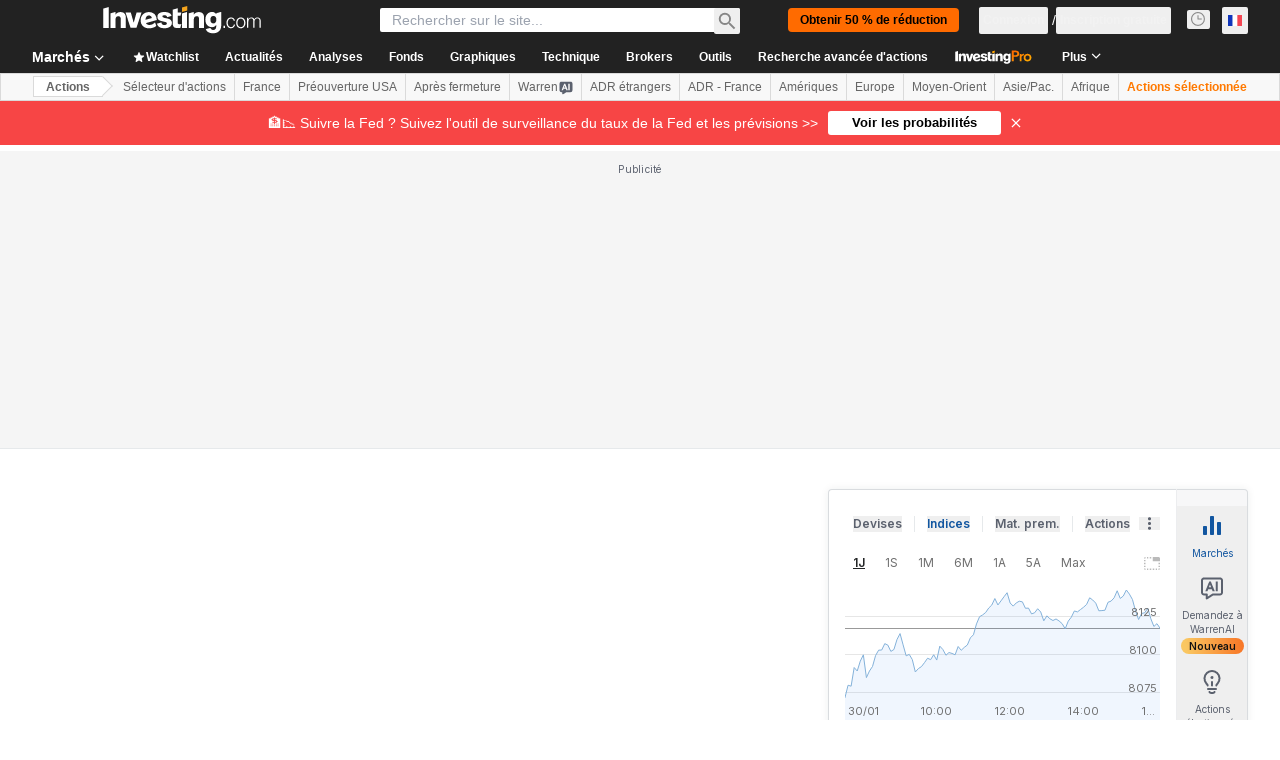

--- FILE ---
content_type: application/javascript
request_url: https://promos.investing.com/eu-a4flkt7l2b/z9gd/9a63d23b-49c1-4335-b698-e7f3ab10af6c/fr.investing.com/jsonp/z?cb=1769960429643&callback=__dgoc3rahp7uqh
body_size: 501
content:
__dgoc3rahp7uqh({"ts":1769960429831.0,"rand":944738,"success":true,"geo":{"region_code":"OH","metro_code":535,"longitude":-83.0061,"country_name":"United States","zipcode":"43215","country_code":"US","city":"Columbus","continent_name":"North America","region_name":"Ohio","continent_code":"NA","latitude":39.9625,"time_zone":"America/New_York","ip":"52.15.202.156"},"da":"bg*br*al|Apple%bt*bm*bs*cb*bu*dl$0^j~m|131.0.0.0%v~d~f~primarySoftwareType|Robot%s~r~dg*e~b~dq*z|Blink%cn*ds*ba*ch*cc*n|Chrome%t~bl*ac~aa~g~y|macOS%ce*ah~bq*bd~dd*cq$0^cl*df*bp*ad|Desktop%bh*c~dc*dn*bi*ae~ci*cx*p~bk*de*bc*i~h|10.15.7%cd*w~cu*ck*l~u~partialIdentification*af~bz*db*ab*q~a*cp$0^dh*k|Apple%cr*ag|-"});

--- FILE ---
content_type: image/svg+xml
request_url: https://cdn.investing.com/entities-logos/873742.svg
body_size: -134
content:
<svg xmlns="http://www.w3.org/2000/svg" version="1.2" viewBox="0 0 1548 991"><g clip-path="url(#cp1)"><path fill="#0548a6" fill-rule="evenodd" d="M956.5.9H752.8v557s8.3 28.5 22.6 39.7c17 19.8 62.2 22.6 62.2 22.6h633.7s36.8-5.6 53.9-22.6c14.2-14.3 22.6-45.2 22.6-45.2V.9h-198.2v506.2c-2.8 2.8-8.3 5.6-8.3 5.6H967.6s-8.4 0-11.1-5.6c-2.8-2.7 0-14.2 0-14.2zM.2 563.6s5.5 22.6 17 34c11.1 11.2 36.5 22.6 36.5 22.6h611.1v-93.5H215s-8.3-2.8-13.9-5.6c-5.9-5.5-8.7-17-8.7-17V113.9s0-5.9 2.8-8.6c2.8-5.6 14.2-5.6 14.2-5.6h455.4V.6H102S42.6 6.2 20 31.9C3 51.7.2 96.9.2 96.9zM3 990.9h1544.8V759H3z"/></g></svg>